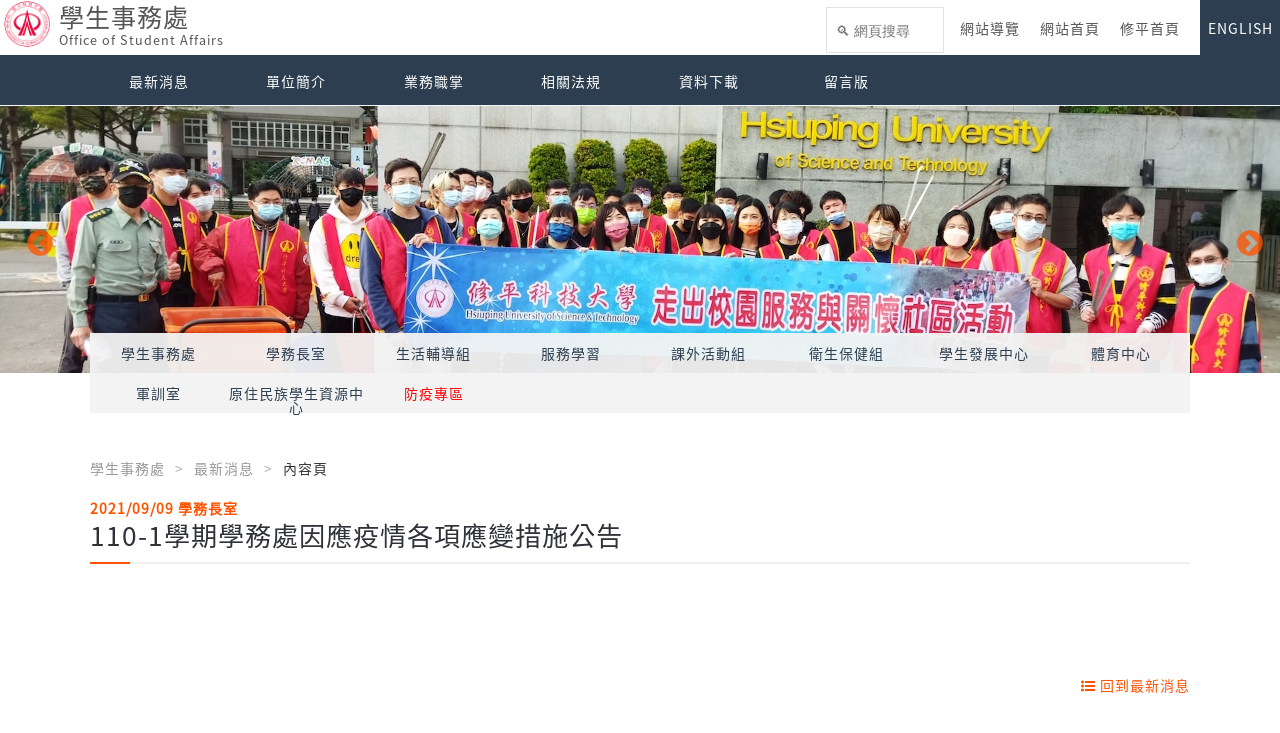

--- FILE ---
content_type: text/html; charset=UTF-8
request_url: https://student.hust.edu.tw/?type=detail&item=9&isEn=0&custom=11470
body_size: 5757
content:
	

<!doctype html>
<!--[if lt IE 7]>      <html class="no-js lt-ie9 lt-ie8 lt-ie7" lang="zh-Hant"> <![endif]-->
<!--[if IE 7]>         <html class="no-js lt-ie9 lt-ie8" lang="zh-Hant"> <![endif]-->
<!--[if IE 8]>         <html class="no-js lt-ie9" lang="zh-Hant"> <![endif]-->
<!--[if gt IE 8]><!--> <html class="no-js" lang="zh-Hant"> <!--<![endif]-->
    <head>
        <!-- ------------------- 共用區塊 ------------------- -->
        <meta charset="utf-8">
        <meta http-equiv="X-UA-Compatible" content="IE=edge,chrome=1">
        <title>修平科技大學 - 學生事務處</title>
        <meta name="viewport" content="width=device-width, initial-scale=1">
				<link rel="shortcut icon" href="/logo/pic/23.png" />
        <link rel="apple-touch-icon" href="/img/apple-touch-icon.png">
        <link rel="stylesheet" href="/fonts/font-awesome-4.7.0/css/font-awesome.min.css">
        <link href="https://fonts.googleapis.com/icon?family=Material+Icons" rel="stylesheet">
        <link rel="stylesheet" href="/lib/animate.css-master/animate.css">
        <link rel="stylesheet" href="/lib/HoverEffectIdeas/css/set1.css">
        <!-- ------------------- 共用區塊end ------------------- -->

        <link rel="stylesheet" href="/lib/slick/slick.css">
        <link rel="stylesheet" href="/lib/slick/slick-theme.css">
        <link rel="stylesheet" href="/lib/owl.carousel.2.0.0-beta.2.4/assets/owl.carousel.css">
        <link rel="stylesheet" href="/lib/owl.carousel.2.0.0-beta.2.4/assets/owl.theme.default.min.css"> 
        <link rel="stylesheet" href="/lib/jPages-master/css/jPages.css?v=1">

        <!-- ------------------- 共用區塊 ------------------- --> 
        <link rel="stylesheet" href="/css/frontSite/normalize.css">
        <link rel="stylesheet" href="/css/frontSite/base.css?v=2">
        <link rel="stylesheet" href="/css/frontSite/main.css?v=89">
        <link rel="stylesheet" href="/css/frontSite/theme.css?v=26">

	  <style>
		    /** 背景色 */
		    body{
			background-color: rgb(255, 255, 255); 
		    }

		    /** 表頭選單 */
		    .header-box .top-nav {
			    border-bottom: 1px solid rgba(44, 62, 80, 1);
			    background: rgb(255, 255, 255); /** 背景 */
		    }
		    /** 表頭選單- Logo文字 */
		    .header-box .top-nav .logo a{
			color: rgba(85, 85, 85, 1);
		    }
			
			@media screen and (min-width: 1025px){
				/** 表頭選單- 文字 */
				.header-box .top-nav li > a{
					color: rgba(85, 85, 85, 1);
				}
			}
		    /** 表頭選單-英文按鈕 */
		    .header-box .top-nav li:last-child a{
			color:#fff;
			background: rgba(44, 62, 80, 1);
		    }

		    /**  表頭選單-功能選單 */
		    .header-box .mid-nav {
			border-bottom: 1px solid #f2f5f9;
			background: rgba(44, 62, 80, 1);
		    }
		    .header-box .mid-nav .main-ul .sub-ul{
			background: rgba(44, 62, 80, 1);
		    }
		    .header-box .mid-nav .main-ul .sub-ul .sub-ul-ul{
			background: rgba(44, 62, 80, 1);
		    }
		    
		    /**  表頭選單-功能選單文字 */
		    .header-box .mid-nav .main-ul > li > a {
			color:rgb(255, 255, 255);
		    } 
		    .header-box .mid-nav .main-ul .sub-ul > li > a{
			color:rgb(255, 255, 255);
		    }
		    .header-box .mid-nav .main-ul .sub-ul .sub-ul-ul a{
			color:rgb(255, 255, 255);
		    }
		    

		    /** 頁尾 */
		    footer {
			border-top: 5px solid rgb(255, 255, 255);
			background: rgba(44, 62, 80, 1); /** 背景 */	
		    }

		    footer .item .title {
			color:rgb(255, 255, 255);
		    }

		    footer .item p {
			color:rgb(255, 255, 255);
		    }

		    footer .item a {
			color:rgb(255, 255, 255);
		    }

		    /* 主色調 */
		    .title span:before {
			background: rgba(255, 82, 0, 1);
		    }

		    .ham-box {
			background: rgba(255, 82, 0, 1);
		    }
		    
		    #goToTop{
			background: rgba(255, 82, 0, 1);
		    }
		    
			.news-box .button{
				background: rgba(255, 82, 0, 1);
			}

		    .slick-box .slick-prev:before, .slick-box .slick-next:before{
			color: rgba(255, 82, 0, 1);	
		    }
		    
		    .concept-other-box .imgItem .content .title{
			background: -webkit-linear-gradient(left,rgba(255, 82, 0, 1),rgba(255, 255, 255, 0.1));
			background: -o-linear-gradient(right,rgba(255, 82, 0, 1),rgba(255, 255, 255, 0.1));
			background: -moz-linear-gradient(right,rgba(255, 82, 0, 1),rgba(255, 255, 255, 0.1));
			background: linear-gradient(to right,rgba(255, 82, 0, 1),rgba(255, 255, 255, 0.1));
		    }
		    
		    .concept-other-box .rightItem .content .title{
			background: -webkit-linear-gradient(left,rgba(255, 255, 255, 0.1),rgba(255, 82, 0, 1));
			background: -o-linear-gradient(right,rgba(255, 255, 255, 0.1),rgba(255, 82, 0, 1));
			background: -moz-linear-gradient(right,rgba(255, 255, 255, 0.1),rgba(255, 82, 0, 1));
			background: linear-gradient(to right,rgba(255, 255, 255, 0.1),rgba(255, 82, 0, 1));
		    }
		    
		    .concept-other-box .leftItem .content .title{
			background: -webkit-linear-gradient(left,rgba(255, 82, 0, 1),rgba(255, 255, 255, 0.1));
			background: -o-linear-gradient(right,rgba(255, 82, 0, 1),rgba(255, 255, 255, 0.1));
			background: -moz-linear-gradient(right,rgba(255, 82, 0, 1),rgba(255, 255, 255, 0.1));
			background: linear-gradient(to right,rgba(255, 82, 0, 1),rgba(255, 255, 255, 0.1));
		    }

		    .concept-other-box .imgItem .content .text{
			background: -webkit-linear-gradient(left,rgba(109, 109, 109, 0.03),rgba(255, 255, 255, 0.1));
			background: -o-linear-gradient(right,rgba(109, 109, 109, 0.03),rgba(255, 255, 255, 0.1));
			background: -moz-linear-gradient(right,rgba(109, 109, 109, 0.03),rgba(255, 255, 255, 0.1));
			background: linear-gradient(to right,rgba(109, 109, 109, 0.03),rgba(255, 255, 255, 0.1));    

		    }
		    
		    .concept-other-box .rightItem .content .text{
			background: -webkit-linear-gradient(left,rgba(255, 255, 255, 0.1),rgba(109, 109, 109, 0.03));
			background: -o-linear-gradient(right,rgba(255, 255, 255, 0.1),rgba(109, 109, 109, 0.03));
			background: -moz-linear-gradient(right,rgba(255, 255, 255, 0.1),rgba(109, 109, 109, 0.03));
			background: linear-gradient(to right,rgba(255, 255, 255, 0.1),rgba(109, 109, 109, 0.03));

		    }
		    
		    .concept-other-box .leftItem .content .text{
			background: -webkit-linear-gradient(left,rgba(109, 109, 109, 0.03),rgba(255, 255, 255, 0.1));
			background: -o-linear-gradient(right,rgba(109, 109, 109, 0.03),rgba(255, 255, 255, 0.1));
			background: -moz-linear-gradient(right,rgba(109, 109, 109, 0.03),rgba(255, 255, 255, 0.1));
			background: linear-gradient(to right,rgba(109, 109, 109, 0.03),rgba(255, 255, 255, 0.1));
		    }
		    		   
		    @media screen and (max-width: 1024px){
			.header-box .top-nav li a {
			    background:rgba(255, 82, 0, 1);
			}

			.header-box .mid-nav {
			    background: rgba(255, 82, 0, 1);
			}
			
			.header-box .mid-nav .main-ul .sub-ul{
			    background: rgba(255, 82, 0, 1);
			}
			
			.header-box .mid-nav .main-ul .sub-ul .sub-ul-ul{
			    background: rgba(255, 82, 0, 1);
			}
			
			.header-box .top-nav li:last-child a{
			    background: rgba(255, 82, 0, 1);
			}
			
			/**  表頭選單-功能選單文字 */
			.header-box .mid-nav .main-ul > li > a {
			    color:#FFF;
			} 
			.header-box .mid-nav .main-ul .sub-ul > li > a{
			    color:#FFF;
			}
			.header-box .mid-nav .main-ul .sub-ul .sub-ul-ul a{
			    color:#FFF;
			}

		    }

		    .news-box .flex-cont .date-title-box .date i {
			color:rgba(255, 82, 0, 1);
		    }

		    .news-box .flex-cont .status-box .status.theme-new:after {
			background: rgba(255, 82, 0, 1);
		    }
		    
		    .news-half-box .flex-cont .status-box .status.theme-new:after{
			background: rgba(255, 82, 0, 1);
		    }

		    .news-half-box .articleTitle{
			background: rgba(255, 82, 0, 1);
		    }

		    .more {
			color:rgba(255, 82, 0, 1);
		    }
		    .top{
			color: rgba(255, 82, 0, 1);
		    }
		    .edit-cont .prl-title:before {
			background: rgba(255, 82, 0, 1);
		    }

		    .title .date {
			color:rgba(255, 82, 0, 1);
		    }

		    .bottomList a {
			color:rgba(255, 82, 0, 1);
		    }

		    .j-pagintaor li.active a {
			background: rgba(255, 82, 0, 1);
			border:1px solid rgba(255, 82, 0, 1);
		    }

		    .slick-box .item .text-box {
			border-top:3px solid rgba(255, 82, 0, 1);
		    }
		    
		    footer .item .title .more{
			color: rgba(255, 82, 0, 1);
		    }

		    /** 單位選單 */
		    .sec-header .btm-nav .main-ul {
			    background: rgba(243, 243, 243, 0.95);
		    }
		    /** 單位選單-文字 */
		    .sec-header .btm-nav .main-ul > li > a {
			color: rgba(44, 62, 80, 1);
		    }

		    /** 最新消息 */
		    .news-box .flex-cont {
			    background: rgba(242, 243, 243, 0.75);
		    }

		    .news-box .flex-cont:nth-child(2n+1) {
			    background: rgba(247, 247, 247, 0.6);
		    }

		    /** 其它連結 */
		    .link-box {
			    background: rgba(243, 243, 243, 0.65);
		    }

		</style>
		

	

<!--script src="https://ajax.googleapis.com/ajax/libs/jquery/3.2.1/jquery.min.js"></!--script-->
<script>window.jQuery || document.write('<script src="/js/vendor/jquery-3.2.1.min.js"><\/script>')</script>
<script src="/js/vendor/jquery-migrate-3.0.0.min.js"></script>
<script src="/lib/jPages-master/js/jPages.min.js"></script>
<script src="/lib/underscore/underscore-min.js"></script>
        <!--[if lt IE 9]>
            <script src="/js/vendor/html5-3.6-respond-1.4.2.min.js"></script>
        <![endif]-->
        <!-- ------------------- 共用區塊end ------------------- -->

        <!-- ------------------- 版權宣告 ------------------- -->
        <meta name="author" content="andystar">
        <meta name="copyright" content="Copyright © 2017 Hsiuping University of Science and Technology.">

        <!-- -------------------  google 結構化資料測試工具 ------------------- -->
        <link rel="author" href="student.hust.edu.tw">
        <link rel="publisher" href="student.hust.edu.tw">
        <meta name="description" content="">

        <!-- -------------------  Schema.org ------------------- -->
        <meta itemprop="name" content="修平科技大學-學生事務處">
        <meta itemprop="image" content="/logo/pic/23.png">
        <meta itemprop="description" content="">

        <!-- -------------------  Open Graph Tags ------------------- -->
        <meta property="og:title" content="修平科技大學-學生事務處">
        <meta property="og:type" content="網站類型">
        <meta property="og:url" content="student.hust.edu.tw">
        <meta property="og:image" content="/logo/pic/23.png"> 
        <meta property="og:site_name" content="修平科技大學-學生事務處">
        <meta property="og:description" content="">


    </head>
    <body class="index ">
        <!--[if lt IE 8]>
            <p class="browserupgrade">You are using an <strong>outdated</strong> browser. Please <a href="//browsehappy.com/">upgrade your browser</a> to improve your experience.</p>
        <![endif]-->    
		
<header class="header-box desk-mode">
    <div class="top-nav clearfix top-nav-5">
		<a title="網站首頁及網站導覽區" accesskey="1" tabindex="1" class="acc" href="#">:::</a>

		<h1 class="logo">
	<a href="//student.hust.edu.tw">
		<img src="/logo/pic/23.png" alt="學生事務處" title="學生事務處">
		<div class="web-name">
		學生事務處<small>Office of Student Affairs</small>		</div>
	</a>
</h1>		
		<ul class="clearfix">
			<li class="google-search"><script>
  (function() {
    var cx = '013527497989893168119:p9cbyngbil0';
    var gcse = document.createElement('script');
    gcse.type = 'text/javascript';
    gcse.async = true;
    gcse.src = 'https://cse.google.com/cse.js?cx=' + cx;
    var s = document.getElementsByTagName('script')[0];
    s.parentNode.insertBefore(gcse, s);
	window.onload = function(){
		var timer = setInterval(function(){
			var gscInput = $("input[class=gsc-input]");
			var holderTitle = "\uD83D\uDD0D " + (/isEn=1/.test(location.href) ? "Search" : "網頁搜尋");
			if(gscInput.length > 0) {
				clearInterval(timer);
				gscInput.blur(function(evt){
					$(evt.currentTarget).attr("placeholder", holderTitle).css({
						"background-image" : "none",
						"text-indent" : 0,
						"visibility" : "visible"
					});
				}).blur();
				$(".gsc-results-close-btn, .gsc-modal-background-image").click(function(){
					gscInput.blur();
				});
			}
			
		}, 100);
	};
	
  })();
</script>
<gcse:search as_sitesearch="student.hust.edu.tw"></gcse:search></li>
			<li><a href="?item=55&type=detail&isEn=0">網站導覽</a></li>			<li><a href="//student.hust.edu.tw?isEn=0">網站首頁</a></li>
			<li><a href="https://www.hust.edu.tw">修平首頁</a></li>
						<li><a href="//student.hust.edu.tw?isEn=1">ENGLISH</a></li>
		</ul>
		<div class="ham-box">
			<div class="ham-btn">
				<div class="bars"><span></span><span></span><span></span>
					<div class="other-bar"></div>
				</div>
			</div>
		</div>
    </div>
	
<div class="mid-nav">
    <div class="boxInner">
		<a title="網站主要選單區" accesskey="2" class="acc" href="#">:::</a>
		<ul class="main-ul  theme-main clearfix">
			<div class="menu-line"></div>
			<li class=''><a  href='?item=9&type=list&isEn=0' target='_self'>最新消息</a></li><li class=''><a  href='?item=27&type=list&isEn=0' target='_self'>單位簡介</a></li><li class=''><a  href='?item=42&type=list&isEn=0' target='_self'>業務職掌</a></li><li class=''><a  href='https://pisj.hust.edu.tw/mypis/secretary/list_statute_unit-StudAffair.jsp' target='_blank'>相關法規</a></li><li class=''><a  href='?item=34&type=list&isEn=0' target='_self'>資料下載</a></li><li class=''><a  href='http://pisj.hust.edu.tw/mypis/guestbook/guestbook-Student.jsp' target='_blank'>留言版</a></li>		</ul>
		<ul class="main-ul theme-sec clearfix">
			<div class="menu-line"></div>
			<li class=''><a  href='?item=9&type=list&isEn=0' target='_self'>最新消息</a></li><li class=''><a  href='?item=27&type=list&isEn=0' target='_self'>單位簡介</a></li><li class=''><a  href='?item=42&type=list&isEn=0' target='_self'>業務職掌</a></li><li class=''><a  href='https://pisj.hust.edu.tw/mypis/secretary/list_statute_unit-StudAffair.jsp' target='_blank'>相關法規</a></li><li class=''><a  href='?item=34&type=list&isEn=0' target='_self'>資料下載</a></li><li class=''><a  href='http://pisj.hust.edu.tw/mypis/guestbook/guestbook-Student.jsp' target='_blank'>留言版</a></li>		</ul>
    </div>
</div>
</header>

<article class='banner-box'>
				<noscript title='輪播替待連結'>
				<ul></ul>
				</noscript>
				<div class='slick-box'><div class="item" style="background-image:linear-gradient(to bottom, rgba(255,255,255,0.85) 0%,rgba(255,255,255,0.85) 100%), url(/banner/pic/10/r61any.jpg)"><img src="/banner/pic/10/r61any.jpg" alt=""></div><div class="item" style="background-image:linear-gradient(to bottom, rgba(255,255,255,0.85) 0%,rgba(255,255,255,0.85) 100%), url(/banner/pic/9/pzgfon.jpg)"><img src="/banner/pic/9/pzgfon.jpg" alt=""></div><div class="item" style="background-image:linear-gradient(to bottom, rgba(255,255,255,0.85) 0%,rgba(255,255,255,0.85) 100%), url(/banner/pic/5/pjo15h.jpg)"><img src="/banner/pic/5/pjo15h.jpg" alt=""></div></div>
		</article><article class='sec-header desk-mode tw-row'>
		    <div class='btm-nav'>
				<div class='boxInner'>
					<ul class='main-ul clearfix'><li><a  href="//student.hust.edu.tw" title="學生事務處">學生事務處</a></li><li><a  href="//student.hust.edu.tw/service" title="學務長室">學務長室</a></li><li><a  href="//student.hust.edu.tw/guidance" title="生活輔導組">生活輔導組</a></li><li><a  href="//student.hust.edu.tw/learning" title="服務學習">服務學習</a></li><li><a  href="//student.hust.edu.tw/act" title="課外活動組">課外活動組</a></li><li><a  href="//student.hust.edu.tw/sanitation" title="衛生保健組">衛生保健組</a></li><li><a  href="//student.hust.edu.tw/development" title="學生發展中心">學生發展中心</a></li><li><a  href="//pe.hust.edu.tw" title="體育中心">體育中心</a></li><li><a  href="//student.hust.edu.tw/military" title="軍訓室">軍訓室</a></li><li><a  href="//student.hust.edu.tw/isrc" title="原住民族學生資源中心">原住民族學生資源中心</a></li><li><a style="color:rgba(255, 0, 0, 1)" href="//student.hust.edu.tw/epa" title="防疫專區">防疫專區</a></li>		</ul>
				</div>
		    </div>
		</article>			<a title="網站主要內容區" accesskey="3" class="acc" href="#">:::</a>
		
<article class="bread">
    <div class="boxInner">
		<ul class="clearfix">
			<li><a href="//student.hust.edu.tw">學生事務處</a></li>
			<li><a href="//student.hust.edu.tw?type=list&item=9&isEn=0&keyword=&category=0">最新消息</a></li>
			<li class="active">內容頁</li>
		</ul>
    </div>
</article>
<article class="news-box">
    <div class="boxInner">
		<div class="title theme-long">
			<div class="date">
				2021/09/09				<div class="unit">學務長室</div>
			</div>

			<h2>110-1學期學務處因應疫情各項應變措施公告</h2>
			<span></span>
		</div>
		<div class="edit-cont">
			<div class="cl-box clearfix">
				<div class="cl1">
					<p><img alt="" src="/shareFile/file/77/24/5s5lo78lt.jpg" style="height:720px; width:1280px" /></p>
				</div>
				<div class="bottomList clearfix"><a href="//student.hust.edu.tw?type=list&item=9&isEn=0&keyword=&category=0"><i class="fa fa-list-ul" aria-hidden="true"></i> 回到最新消息</a></div>
			</div>
		</div>
    </div>
</article>

<script src='/js/frontSite/headCustomPage.edit.js?v=2'></script>
<footer>
	<a title="網站頁尾區" accesskey="4" class="acc" href="#">:::</a>
    <div class="boxInner clearfix">

		<div class="item theme-site"><div class="title">常用連結</div><ul><li><a href="https://depart.moe.edu.tw/ED2800/" target="_blank">教育部學生事務及特殊教育司</a></li><li><a href="https://sites.google.com/hust.edu.tw/ipr" target="_blank">智慧財產權宣導</a></li><li><a href="http://sasc.moe.gov.tw/" target="_blank">私立大專校院學生事務與輔導工作獎補助經費及訪視資訊網</a></li></ul></div><div class="item theme-search"></div><div class='item theme-add'>
		    <div class='title'>聯絡資訊</div>
		    <p>
			412406 台中市大里區工業路11號 <br>
			TEL.+886-4-2496-1100#6209 <br>
			
		    </p>
		    <p>
			維護人: 李子元 <br>
			服務信箱: <a href='mailto:tylee@mail.hust.edu.tw'>tylee@mail.hust.edu.tw</a> <br>
		    </p>		    
		    <p>
		    
		    
		    </p>
		</div>
		<div class="item theme-photo empty"></div>

    </div>
</footer>	
<script src="/js/frontSite/main.js?v=1"></script>
<script src="/lib/slick/slick.js"></script> 
<script src="/lib/owl.carousel.2.0.0-beta.2.4/owl.carousel.min.js"></script>
<script src="/lib/jqPaginator/jqPaginator.min.js"></script>


<script>
	// banner 橫幅
	$(function () {
		$('.slick-box').slick({
			autoplay: true,
			infinite: true,
			//speed:300,
			fade: true,
			cssEase: 'linear',
			autoplaySpeed: 6000
		});
	});

	$(function () {
		$('.owl-teach').owlCarousel({

			items: 4,
			loop: true,
			margin: 0,
			mouseDrag: false,
			touchDrag: false,
			rewind: true,
			nav: false,
			dots: false,
			dotsEach: false,
			autoplay: true,
			autoplayTimeout: 8000,
			responsive: {
				0: {
					items: 2,
					dots: true,
					touchDrag: true,
					margin: 10
				},
				768: {
					items: 2,
					dots: true,
					touchDrag: true,
					margin: 10

				},
				1024: {
					items: 4

				}
			}
		});

	});

	// 活動成果(榮譽榜)
	$(function () {
		$('.owl-honor').owlCarousel({

			items: 4,
			loop: true,
			margin: 20,
			mouseDrag: false,
			touchDrag: false,
			rewind: true,
			nav: false,
			dots: false,
			dotsEach: false,
			autoplay: true,
			autoplayTimeout: 8000,
			responsive: {
				0: {
					items: 1,
					dots: true,
					touchDrag: true,
					margin: 0
				},
				768: {
					items: 2,
					dots: true,
					touchDrag: true,
					margin: 10

				},
				1024: {
					items: 4

				}
			}
		});
		
		$('.owl-notice-link').owlCarousel({

			items: 6,
			loop: true,
			margin: 10,
			mouseDrag: true,
			touchDrag: true,
			rewind: true,
			nav: false,
			dots: false,
			dotsEach: false,
			autoplay: true,
			autoplayTimeout: 3000,
			responsive: {
				0: {
					items: 1,
					dots: true,
					margin: 0
				},
				768: {
					items: 4,
					dots: true,
				},
				1024: {
					items: 6
				}
			}
		});

	});

	// 首頁回到頂點按鈕
	$(function () {

		var offset = 20;
		var duration = 300;
		$goToTop = $('#goToTop'); // top按鈕

		$(window).scroll(function () {
			if ($(this).scrollTop() > offset) {
				$goToTop.fadeIn(duration);
			} else {
				$goToTop.fadeOut(duration);
			}
		});

		$goToTop.click(function (event) {

			event.preventDefault();
			$('html, body').animate({scrollTop: 0}, duration);
			return false;
		});

	});

	// 單位簡介iframe 自動高度
	$(function () {
		/*
		 var iframe = $('.concept-box iframe');			    
		 iframe.load(function(){				
		 $(this).height($(this).contents().find('body').height() + 40);  
		 });
		 $(window).resize(function () {
		 var height = iframe.contents().find('body').height();
		 iframe.height(height+ 40);
		 });
		 */


		// 操控父親高度
		function DoAdjHeight() {
			var theFrame = $(".concept-box iframe", parent.document.body);
			theFrame.each(function () {
				$(this).height($(document.body).height() + 35);
			});
		}
		DoAdjHeight();
		$(window).resize(function () {
			DoAdjHeight();
		});
	});

	$('.ytb-overlay').on('click', function (event) {

		$(this).fadeOut('fast');
		$(this).siblings('.ytb').find('.playvideo')[0].src += "&autoplay=yes";

	});

</script><button id='goToTop' title='回到頂點按鈕'><i class='fa fa-chevron-circle-up' aria-hidden='true'></i>Top</button>    
    </body>
</html>


--- FILE ---
content_type: text/css
request_url: https://student.hust.edu.tw/css/frontSite/base.css?v=2
body_size: 1274
content:
@charset "UTF-8";

/*
* Noto Sans TC (Chinese_traditional) http://www.google.com/fonts/earlyaccess
 */
/* @import 'https://fonts.googleapis.com/css?family=Lato:300';*/
/* @import 'https://fonts.googleapis.com/css?family=Titillium+Web:300';*/
@import 'https://fonts.googleapis.com/css?family=Lato';




@font-face {
	font-family: 'Noto Sans TC';
	font-style: normal;
	font-weight: normal;
	src: url(//fonts.gstatic.com/ea/notosanstc/v1/NotoSansTC-Light.woff2) format('woff2'),
		url(//fonts.gstatic.com/ea/notosanstc/v1/NotoSansTC-Light.woff) 	format('woff'),
		url(//fonts.gstatic.com/ea/notosanstc/v1/NotoSansTC-Light.otf) 	format('opentype');
}

@font-face {
	font-family: 'Noto Sans TC';
	font-style: normal;
	font-weight: normal;
	src: url(//fonts.gstatic.com/ea/notosanstc/v1/NotoSansTC-Regular.woff2)  format('woff2'),
        url(//fonts.gstatic.com/ea/notosanstc/v1/NotoSansTC-Regular.woff)   format('woff'),
        url(//fonts.gstatic.com/ea/notosanstc/v1/NotoSansTC-Regular.otf)  format('opentype');
}



*,html{
	margin: 0;
	padding: 0;
	box-sizing: border-box;
	-webkit-font-smoothing: antialiased;
	-webkit-appearance: none;
	/*outline: none;*/
	-moz-osx-font-smoothing: grayscale;
}



body, div, dl, dt, dd, ul, ol, li, h1, h2, h3, h4, h5, h6, pre, form, fieldset, input, textarea, p, blockquote, th, td {
	margin: 0;	
	padding: 0;
	-webkit-box-sizing: border-box;
	-moz-box-sizing: border-box;
	box-sizing: border-box;
}


li      { list-style-type: none; }
img     { vertical-align: bottom; }

.columns { padding: 2em 0 }
.columns [class^="col"] {float: left}
/*.columns [class^="col"] img{width: 100%;}*/

.columns .col1-md 	{ width: 8.33333333333%; 	}
.columns .col2-md 	{ width: 16.6666666667%; 	}
.columns .col3-md 	{ width: 25%; 				}
.columns .col4-md 	{ width: 33.3333333333%; 	}
.columns .col5-md 	{ width: 41.6666666667%; 	}
.columns .col6-md 	{ width: 50%; 				}
.columns .col7-md 	{ width: 58.3333333333%; 	}
.columns .col8-md 	{ width: 66.6666666667%; 	}
.columns .col9-md 	{ width: 75%; 				}
.columns .col10-md 	{ width: 83.3333333333%; 	}
.columns .col11-md 	{ width: 91.6666666667%; 	}
.columns .col12-md 	{ width: 100%; 				}

/*----------------fontStyle---------------------
------------------fontStyle---------------------
------------------fontStyle------------------ */
body {
	font-family: "Noto Sans TC", 'Lato',/*'Titillium Web',*/Arial, Helvetica, sans-serif;
	font-size: 14px;
	line-height: 2.2;
	color:#2F3238;
	letter-spacing:1px;
	-webkit-text-size-adjust:100%;
	/*text-shadow:#999 0.01em 0.01em 0.05em ;*/
	/*font-weight: 300;*/
}

p       { line-height: 1.6em;color: #555 }
strong  { font-size: 1em;color: #000 }
/*a       { color:#91989F; text-decoration:none; }*/
a		{ color: #0080FF; text-decoration:none; }
a:hover { text-decoration: underline; }

h1 { font-size: 2em;		  line-height: 1.6em }
h2 { font-size: 1.875em;	line-height: 1.6em }
h3 { font-size: 1.5em;		line-height: 2.5em }
h4 { font-size: 1.125em;	line-height: 2em }
h5 { font-size: 1em;		  line-height: 3em }
h6 { font-size: .8em;     line-height: 1.6em }

h1,h2,h3,h4,h5,h6 { font-weight: 300; }

small, .small{ font-size: 75%}


.text-right { text-align: right; }
.text-center { text-align: center; }

/*----------------testColor---------------------
------------------testColor---------------------
------------------testColor------------------ */
.bg-GRAY{background-color: gray}
.bg-PINK{background-color: pink}
.bg-RED {background-color: red }


/*----------------cleadfix---------------------
------------------cleadfix---------------------
------------------cleadfix------------------ */
.clearfix:before,
.clearfix:after {
	content: " "; /* 1 */
	display: table; /* 2 */
}

.clearfix:after {
	clear: both;
}

/*----------------hidden---------------------
------------------hidden---------------------
------------------hidden------------------ */
.hidden{display:none!important}

/*----------------hidden---------------------*/
.center{text-align: center;}

--- FILE ---
content_type: text/css
request_url: https://student.hust.edu.tw/css/frontSite/theme.css?v=26
body_size: 2282
content:
/*------.header-box 主選單------*/


.header-box .top-nav {
	border-bottom: 1px solid #2c3e50;
	background: #fff;
}

.header-box .top-nav > a {
	color:#555;
}
 
.header-box .top-nav li:last-child a{
	color:#fff;
	background: #2c3e50;
}

.header-box .mid-nav {
	width: 100%; height: 50px;
	border-bottom: 1px solid #2c3e50;
	background: #2c3e50;
}
.header-box .mid-nav .main-ul > li > a {
	display: block;
	width: 100%; height: 50px;
	text-align: 50px;
	line-height: 50px;
	color:#fff;
}

.header-box .mid-nav .main-ul > li > a:hover {
	text-decoration: none;
}

.header-box .mid-nav .main-ul .sub-ul {
	display: none;
	width: 150%; height: auto;
	padding:0 0 10px;
	background: #2c3e50;
}

.header-box .mid-nav .main-ul .sub-ul > li > a {
	display: block;
	width: 100%; height: 30px;
	line-height: 30px;
	color:#fff;
} 
.header-box .mid-nav .main-ul .sub-ul .sub-ul-ul {
	background: #2c3e50;
}

.header-box .mid-nav .main-ul .sub-ul .sub-ul-ul a {
	display: block;
	width: 100%; height: 30px;
	line-height: 30px;
	color:#fff;
}

.header-box .main-ul .menu-line {
	position: absolute;
	z-index: -1;
	left:0; bottom:0;
	width: 0; height: 2px;
	background: #fff;
}

.header-box .main-ul .sub-ul .menu-sub-line {
	position: relative;		
	height: 2px;
	background: #fff;
}

/*-------------------------------------.sec-header 主選單-2 ------------------------------------------*/
/*
.sec-header .btm-nav .main-ul {
	width: 100%; height: auto;
	background: #f3f3f3;
}

.sec-header .btm-nav .main-ul > li > a {
	display: block;
	width: 100%; height: 80px;
	padding-top: 35px;
	line-height: 15px;
	text-align: center;
	color:#2c3e50;
}

.sec-header .btm-nav .main-ul .sub-ul {
	position: relative;
	z-index: 10;
	display: none;
	width: 100%; height: auto;
	padding:10px 0;
	background: #f3f3f3;
}

.sec-header .btm-nav .main-ul .sub-ul > li > a {
	display: block;
	width: 100%; height: 30px;
	line-height: 30px;
	text-align: center;
	color:#2c3e50;
}

.sec-header .btm-nav .main-ul .sub-ul .sub-ul-ul {
	display: none;
	position: absolute;
	left:100%; top:0;
	width: 100%; height: auto;
	padding:10px 0;
	background:  #f3f3f3;
}

.sec-header .btm-nav .main-ul .sub-ul .sub-ul-ul > li > a {
	display: block;
	width: 100%; height: 30px;
	line-height: 30px;
	text-align: center;
	color:#2c3e50;
}
*/

/*-------------------------------------footer------------------------------------------*/

footer {
	padding:30px 0;
	background: #2c3e50;
}

footer .item .title {
	margin:0 0 10px 0;
	font-weight: bold;
	color:#fff;
}

footer .item .title .more{
    color:#fff;
    margin: 0;
    display:inline-block;
}

footer .item a{
	height: 24px;
	line-height: 24px;
	color:#fff;
}

footer .item p {
	margin:0 0 6px 0;
	color:#fff;
}

/*-------------------------------------.bread------------------------------------------*/

.bread li a:after {
	content:'>';
	margin:0 0 0 10px ;
	color:#b3b3b3;
}

.bread li.active a {
	color:#999;
}

/*-------------------------------------.j-pagintaor ------------------------------------------*/

.j-pagintaor li a {
	display: block;
	width: 100%; height: 30px;
	line-height: 30px;
	color:#333;
	border: 1px solid #ccc;
	background: #fff;
}

.j-pagintaor li.active a {
	font-weight: bold;
	color:#fff;
	background: #ff5200;
	border:1px solid #ff5200;
}

/*-------------------------------------.slick-box------------------------------------------*/

.slick-box .item .text-box {
	position: absolute;
	left:0; right: 0; bottom: 50px;
	width: 100%; max-width: 1100px; height: 180px;
	margin:auto; padding:15px 30px;
	background: rgba(255,255,255,.9);
	border-top:3px solid #ff5200;
}

.slick-box .item .text-box h2 {
	color:#333;
}

.slick-box .item .text-box h2:after {
	display: block;
	content:'';
	width: 62px; height: 2px;
	margin:10px 0 15px 0;
	background: #b3b3b3;
}


.slick-box .item .text-box p {
	line-height: 1.4em;
	color:#555;
}


/*-------------------------------------.title------------------------------------------*/

.title .date {
	font-weight: bold;
	color:#ff5200;
}

.title span {
	position: relative;
	display: block;
	height: 60px;
	margin:0 0 0 55px;
	line-height: 30px;
	color:#b3b3b3;
}

.title span:before {
	position: absolute;
	left:-55px; top:14px;
	z-index: 2;
	display:block;
	content:'';
	width: 40px; height: 2px;
	margin:0 20px 0 0;
	background: #ff5200;

}

.title.theme-long span:after {
	position: absolute;
	z-index: 1;
	left:-55px; top:14px;
	display:block;
	content:'';
	width: calc(100% + 55px); height: 2px;
	background: #eee;
}

/*-------------------------------------.more------------------------------------------*/

.more {
	height: 20px;
	margin:20px 0;
	line-height: 20px;
	font-size: .8rem;
	font-weight: bold;
	color:#ff5200;
}

/*-------------------------------------.edit-cont------------------------------------------*/

.edit-cont .prl-title:before {
	position: absolute;
	left:-20px; top:6px;
	content:'';
	width: 5px; height: 10px;
	background: #ff5200;
}

.edit-cont .prl-title:after {
	position: absolute;
	left: -15px;
	top: 6px;
	content: '';
	width: 5px;
	height: 10px;
	background: #eee;
}

/*-------------------------------------.teach-box------------------------------------------*/

.teach-box .bottom .owl-teach .item .cont .inner {
	width: 100%; height: 110px;
	padding:1.5rem 1.5rem;
	background: #fff;
}

.teach-box .bottom .owl-teach .item .cont .inner h3 {
	font-size: 1.2rem;
	line-height: 1.4em;
	margin:0 0 10px 0; 
	color:#333;
}

.teach-box .bottom .owl-teach .item .cont .line {
	width: 100%; height: 4px;
	background: #ff5200;
}



/*-------------------------------------.act-box------------------------------------------*/

.act-box .video-box .item .ytb-title h2 {
	width: 95%;
	overflow: hidden;
	font-size: 18px;
	font-weight: 700;
	line-height: 1.4em;
	color: #333;
}

/*-------------------------------------.news-box------------------------------------------*/
/*
.news-box .flex-cont {
	display: inline-flex;
	flex-wrap:nowrap;
	align-items: center;
	width: 100%; height: 70px;
	background: #f2f3f3;
	border-bottom: 1px solid #fff;
}
*/
.news-box .flex-cont:nth-child(2n+1) {
	background: #f7f7f7
}

.news-box .flex-cont .date-title-box .date {
	font-weight: bold;
	padding: 0 0 0 1.5rem;
	color:#333;
}

.news-box .flex-cont .date-title-box .date i {
	font-size: .9rem;
	color:#ff5200;
}

.news-box .flex-cont .date-title-box .title {
	padding: 0 0 0 1.5rem;
}

.news-box .flex-cont .date-title-box .title h3 {
	width: 95%;
	overflow: hidden;
	font-size: 18px;
	font-weight: 700;
	line-height: 1.4em;
	color:#333;
}

.news-box .flex-cont .status-box .status.theme-hot:after {
	content:'\f005 HOT';
	background: #ff5200;
	font-family: FontAwesome;
	font-style: normal;
	font-weight: bold;
	font-size: .8rem;
	text-decoration: inherit;
	color:#fff;
	text-align: center;
}

.news-box .flex-cont .status-box .status.theme-new:after {
	content:'\f005 NEW';
	background: #ff5200;
	font-family: FontAwesome;
    font-style: normal;
    font-weight: bold;
    font-size: .8rem;
    text-decoration: inherit;
    color:#fff;
    text-align: center;
}

.news-box .holder a {
	font-size: 16px;
	font-family: "Noto Sans TC",'Lato',/*'Titillium Web',*/Arial, Helvetica, sans-serif;
	color:#555;
}

.holder a:hover {
	background-color: transparent;
}

.holder a.jp-current, a.jp-current:hover {
	color:#000;
	
}

/*-------------------------------------.honor-box------------------------------------------*/

.honor-box .item .cont h3 {
	width: 100%;
	margin:0 0 4px 0;
	overflow: hidden;
	white-space: nowrap;
	text-overflow: ellipsis;
	font-size: 18px;
	font-weight: 700;
	line-height: 1.4em;
	color:#333;
}

/*-------------------------------------.personnel-box------------------------------------------*/

.personnel-box .cate li.active a {
	font-weight: bold;
	color:#333;
}

.personnel-box .cont .item .text {
	float: left;
	width: calc( 100% - 140px ); /*height: 140px;*/
	padding:16px 16px;
	white-space: nowrap;
	background: #f3f3f3;
}

.personnel-box .cont .item .text .name {
	margin:0 0 8px 0;
	font-size: 1.1rem;
	line-height: 1rem;
	color:#333;
}


@media screen and (max-width: 1024px){
	/*------.header-box 主選單------*/
	.header-box .top-nav li {
		float: left;
		width: calc(100%/3);height: 36px;
		margin: 0;
		border-bottom: 1px solid #fff;
	}

	.header-box .top-nav li a {
		height: 36px;
		line-height: 36px;
		color:#fff;
		background: #2c3e50;
		border-bottom: 1px solid #fff;
		border-right: 1px solid #fff;
	}

	.header-box .mid-nav {
		display: none;
		height: auto;
		background: #2c3e50;
	}

	.header-box .mid-nav .main-ul > li {
		float: none;
		display: block;
		width: 100%; height: auto;
		border-bottom: 1px solid #fff;
	}

	.header-box .mid-nav .main-ul > li > a {
		padding:0 20px;
		text-align: left;
		font-weight: bold;
		color:#fff;
	}

	.header-box .mid-nav .main-ul .sub-ul {
		/*display: block;*/
		padding:0 0 20px 0;
		background: #2c3e50;
	}

	.header-box .mid-nav .main-ul .sub-ul > li > a {
		padding:0 30px;
		text-align: left;
		color:#fff;
	}

	.header-box .mid-nav .main-ul .sub-ul .sub-ul-ul {
		position: relative;
		left:0;
		padding:10px 0 24px 0;
		background: #2c3e50;
	}
	
	.header-box .mid-nav .main-ul li:last-child .sub-ul .sub-ul-ul{
		left: 0;
		right: 0;
	}
	.header-box .mid-nav .main-ul li:nth-last-child(2) .sub-ul .sub-ul-ul{
		left: 0;
		right: 0;
	}
	
	.header-box .mid-nav .main-ul .sub-ul .sub-ul-ul a{
		padding:0 0 0 40px;
		text-align: left;
		color:#fff;
	}

	.ham-box {
		position: absolute;
		top:0;right:0;
		width: 60px;height: 60px;
		background: #2c3e50;
		cursor: pointer;
	}

	.ham-btn .bars span {
	  display: block;
	  width: 100%;
	  height: 1px;
	  background-color: #fff;
	  margin-top: 10px;
	}
	
	/*-------------------------------------.sec-header 主選單-2 ------------------------------------------*/
	.sec-header .btm-nav .main-ul > li,
	.sec-header.tw-row .btm-nav .main-ul > li,
	.is-en .sec-header .btm-nav .main-ul > li,
	.is-en .sec-header.tw-row .btm-nav .main-ul > li{
		float: left;
		width: calc(100%/4); /*height: 40px;*/
	}
	
	.is-en .sec-header .btm-nav .main-ul > li,
	.is-en .sec-header.tw-row .btm-nav .main-ul > li{
		min-height: 55px;
		height: auto;
	}
	
	.sec-header .btm-nav .main-ul > li > a {			    
	    /*height: 40px;
	    padding-top: 10px*/
	}
	
	
	
	/*-------------------------------------.slick-box------------------------------------------*/

	.slick-box .item .text-box {
		position: absolute;
		bottom:0;
		display: block;
		width: 100%; height: auto;
		background: rgba(255,255,255,.6);
	}

	/*-------------------------------------.concept-other-box------------------------------------------*/
	.concept-other-box .imgItem .img-principal {
		width: 200px;
		height: 300px;
		margin: 0 0 0 0;
		background: no-repeat top center #fff;
		background-size: contain;
		border-radius: 5px;
	}
	
	/*
	.concept-other-box .imgItem .img-vps {
		width: 210px;
		height: 275px;
		margin: 0 0 0 0;
		background: no-repeat top center #c9c1c1;
		background-size: contain;
		border-radius: 5px;
	}*/
	
	.concept-other-box .imgItem .img-vpf {
		width: 210px;
		height: 260px;
		margin: 0 0 0 0;
		background: no-repeat top center #fff;
		background-size: contain;
		border-radius: 5px;
	}
}

@media screen and (max-width: 640px) {
	/*-------------------------------------.sec-header 主選單-2 ------------------------------------------*/
	.sec-header .btm-nav .main-ul > li {
		float: left;
		width: calc(100%/2); /*height: 40px;*/
	} 		
}

--- FILE ---
content_type: application/javascript
request_url: https://student.hust.edu.tw/js/frontSite/main.js?v=1
body_size: 550
content:
// $(function(){

// 	$('.main-ul > li').on('mouseenter', function() {
// 		$(this).children('.sub-ul').stop().fadeIn(400);
// 	}).on('mouseleave', function() {
// 		$(this).children('.sub-ul').stop().fadeOut(200);
// 	});

// 	$('.sub-ul > li').on('mouseenter', function() {
// 		$(this).children('.sub-ul-ul').stop().fadeIn(400);
// 	}).on('mouseleave', function() {
// 		$(this).children('.sub-ul-ul').stop().fadeOut(200);
// 	});

// })

$(function(){
	// 選單
	$(window).on('resize', function() {
		
		var wsize = $(window).width();

		if ( wsize <= 1024 ) {
			console.log('mobile')
			$('.header-box').addClass('mobile-mode').removeClass('desk-mode')
		}else if( wsize > 1024) {
			console.log('desk')
			$('.header-box').removeClass('mobile-mode').addClass('desk-mode')
		}

	}).resize();
	
	$('.header-box').on('click', '.ham-box', function() {		
		if($(this).parents('.header-box').hasClass('mobile-mode')){
			$(this).parents('.header-box').toggleClass('is-menu-open');
		}
	});

	// 手機板
	$('.header-box').on('click', '.has-sub > a', function() {
		
		if($(this).parents('.header-box').hasClass('mobile-mode')){
			$(this).siblings('.sub-ul').toggleClass('open-mode');
			$(this).siblings('.sub-ul-ul').toggleClass('open-mode');
		}

	});
})


$(function(){
	$('.header-box.desk-mode .main-ul > li').hover(function() {
		console.log('hover')
		var line_left = $(this).position().left;
		$('.menu-line').stop(true,false).animate({
			left:line_left,
			width: $(this).outerWidth()}, 100);
	}, function() {
		$('.menu-line').stop(true,false).animate({
			width: 0}, 100);
	});
})

--- FILE ---
content_type: application/javascript
request_url: https://student.hust.edu.tw/js/frontSite/headCustomPage.edit.js?v=2
body_size: 714
content:
"use strict";

var UNIT_WEB;

(function() {
    UNIT_WEB = UNIT_WEB || {};
    UNIT_WEB.frontHeadCustomPage = UNIT_WEB.frontHeadCustomPage || {};
}());

//---------------------------------------------------
/**
 * 初始化動作
 */
UNIT_WEB.frontHeadCustomPage.init = function() {
    var customPage = UNIT_WEB.frontHeadCustomPage;

    customPage.formModal = $(".customPage-box"); // 選單
    if (customPage.formModal.length <= 0)
        customPage.formModal = $(".news-box"); // 最新消息
    customPage.tables = customPage.formModal.find("table");
    if (customPage.tables.length == 1) {
        var table = customPage.tables.eq(0);
        UNIT_WEB.frontHeadCustomPage.SetTableRWD(table);
    }

};

// 設定table RWD
UNIT_WEB.frontHeadCustomPage.SetTableRWD = function(table) {

    table.addClass('rwd-table');

    var thValues = $.map(table.find('th'), function(item) {
        return $(item).text();
    });
    if (thValues.length == 0) {
        var trFirst = table.find('tr:first');
        var tds = trFirst.children('td');
        thValues = $.map(tds, function(item) {
            var $this = $(item);
            var text = $this.text().trim();
            // td 變 th
            var outerHtml = item.outerHTML;
            var newE = $(outerHtml.replace('<td ', '<th ').replace('</td>', '</th>'));
            //var cssV = $this.prop('style').cssText;
            //var newE = $('<th>' + innerHtml + '</th>').css('cssText', cssV);

            $this.replaceWith(newE);
            return text;
        });
    }

    // 改變td內容
    $.each(table.find('tr'), function() {
        $.each($(this).children(), function(index) {
            this.setAttribute('data-th', thValues[index]);
        });
    });
}

$(function() {
    UNIT_WEB.frontHeadCustomPage.init();
});

--- FILE ---
content_type: application/javascript
request_url: https://student.hust.edu.tw/lib/jqPaginator/jqPaginator.min.js
body_size: 1634
content:
/*! jqPaginator-1.2.0 
 * http://jqPaginator.keenwon.com
 */
!function(a){"use strict";a.jqPaginator=function(b,c){if(!(this instanceof a.jqPaginator))return new a.jqPaginator(b,c);var d=this;return d.$container=a(b),d.$container.data("jqPaginator",d),d.init=function(){(c.first||c.prev||c.next||c.last||c.page)&&(c=a.extend({},{first:"",prev:"",next:"",last:"",page:""},c)),d.options=a.extend({},a.jqPaginator.defaultOptions,c),d.verify(),d.extendJquery(),d.render(),d.fireEvent(this.options.currentPage,"init")},d.verify=function(){var a=d.options;if(!d.isNumber(a.totalPages))throw new Error("[jqPaginator] type error: totalPages");if(!d.isNumber(a.totalCounts))throw new Error("[jqPaginator] type error: totalCounts");if(!d.isNumber(a.pageSize))throw new Error("[jqPaginator] type error: pageSize");if(!d.isNumber(a.currentPage))throw new Error("[jqPaginator] type error: currentPage");if(!d.isNumber(a.visiblePages))throw new Error("[jqPaginator] type error: visiblePages");if(!a.totalPages&&!a.totalCounts)throw new Error("[jqPaginator] totalCounts or totalPages is required");if(!a.totalPages&&!a.totalCounts)throw new Error("[jqPaginator] totalCounts or totalPages is required");if(!a.totalPages&&a.totalCounts&&!a.pageSize)throw new Error("[jqPaginator] pageSize is required");if(a.totalCounts&&a.pageSize&&(a.totalPages=Math.ceil(a.totalCounts/a.pageSize)),a.currentPage<1||a.currentPage>a.totalPages)throw new Error("[jqPaginator] currentPage is incorrect");if(a.totalPages<1)throw new Error("[jqPaginator] totalPages cannot be less currentPage")},d.extendJquery=function(){a.fn.jqPaginatorHTML=function(b){return b?this.before(b).remove():a("<p>").append(this.eq(0).clone()).html()}},d.render=function(){d.renderHtml(),d.setStatus(),d.bindEvents()},d.renderHtml=function(){for(var b=[],c=d.getPages(),e=0,f=c.length;f>e;e++)b.push(d.buildItem("page",c[e]));d.isEnable("prev")&&b.unshift(d.buildItem("prev",d.options.currentPage-1)),d.isEnable("first")&&b.unshift(d.buildItem("first",1)),d.isEnable("statistics")&&b.unshift(d.buildItem("statistics")),d.isEnable("next")&&b.push(d.buildItem("next",d.options.currentPage+1)),d.isEnable("last")&&b.push(d.buildItem("last",d.options.totalPages)),d.options.wrapper?d.$container.html(a(d.options.wrapper).html(b.join("")).jqPaginatorHTML()):d.$container.html(b.join(""))},d.buildItem=function(b,c){var e=d.options[b].replace(/{{page}}/g,c).replace(/{{totalPages}}/g,d.options.totalPages).replace(/{{totalCounts}}/g,d.options.totalCounts);return a(e).attr({"jp-role":b,"jp-data":c}).jqPaginatorHTML()},d.setStatus=function(){var b=d.options;d.isEnable("first")&&1!==b.currentPage||a("[jp-role=first]",d.$container).addClass(b.disableClass),d.isEnable("prev")&&1!==b.currentPage||a("[jp-role=prev]",d.$container).addClass(b.disableClass),(!d.isEnable("next")||b.currentPage>=b.totalPages)&&a("[jp-role=next]",d.$container).addClass(b.disableClass),(!d.isEnable("last")||b.currentPage>=b.totalPages)&&a("[jp-role=last]",d.$container).addClass(b.disableClass),a("[jp-role=page]",d.$container).removeClass(b.activeClass),a("[jp-role=page][jp-data="+b.currentPage+"]",d.$container).addClass(b.activeClass)},d.getPages=function(){var a=[],b=d.options.visiblePages,c=d.options.currentPage,e=d.options.totalPages;b>e&&(b=e);var f=Math.floor(b/2),g=c-f+1-b%2,h=c+f;1>g&&(g=1,h=b),h>e&&(h=e,g=1+e-b);for(var i=g;h>=i;)a.push(i),i++;return a},d.isNumber=function(a){var b=typeof a;return"number"===b||"undefined"===b},d.isEnable=function(a){return d.options[a]&&"string"==typeof d.options[a]},d.switchPage=function(a){d.options.currentPage=a,d.render()},d.fireEvent=function(a,b){return"function"!=typeof d.options.onPageChange||d.options.onPageChange(a,b)!==!1},d.callMethod=function(b,c){switch(b){case"option":d.options=a.extend({},d.options,c),d.verify(),d.render();break;case"destroy":d.$container.empty(),d.$container.removeData("jqPaginator");break;default:throw new Error('[jqPaginator] method "'+b+'" does not exist')}return d.$container},d.bindEvents=function(){var b=d.options;d.$container.off(),d.$container.on("click","[jp-role]",function(){var c=a(this);if(!c.hasClass(b.disableClass)&&!c.hasClass(b.activeClass)){var e=+c.attr("jp-data");d.fireEvent(e,"change")&&d.switchPage(e)}})},d.init(),d.$container},a.jqPaginator.defaultOptions={wrapper:"",first:'<li class="first"><a href="javascript:;">First</a></li>',prev:'<li class="prev"><a href="javascript:;">Previous</a></li>',next:'<li class="next"><a href="javascript:;">Next</a></li>',last:'<li class="last"><a href="javascript:;">Last</a></li>',page:'<li class="page"><a href="javascript:;">{{page}}</a></li>',totalPages:0,totalCounts:0,pageSize:0,currentPage:1,visiblePages:7,disableClass:"disabled",activeClass:"active",onPageChange:null},a.fn.jqPaginator=function(){var b=this,c=Array.prototype.slice.call(arguments);if("string"==typeof c[0]){var d=a(b).data("jqPaginator");if(d)return d.callMethod(c[0],c[1]);throw new Error("[jqPaginator] the element is not instantiated")}return new a.jqPaginator(this,c[0])}}(jQuery);